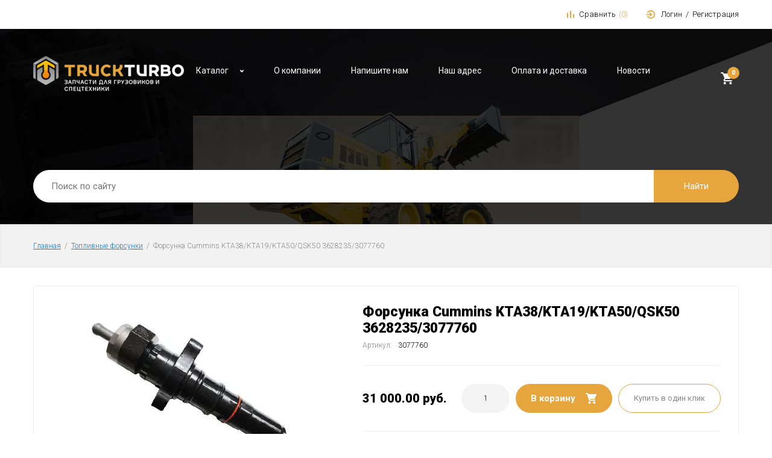

--- FILE ---
content_type: text/html; charset=utf-8
request_url: https://truckturbo.ru/magazin/product/1037290006
body_size: 10376
content:

		<!doctype html>
<html lang="ru">
<head>
<meta charset="utf-8">
<meta name="robots" content="all">
<title>Форсунка Cummins KTA38/KTA19/KTA50/QSK50 3628235/3077760</title>
<meta name="description" content="Форсунка Cummins KTA38/KTA19/KTA50/QSK50 3628235/3077760">
<meta name="keywords" content="Форсунка Cummins KTA38/KTA19/KTA50/QSK50 3628235/3077760">
<meta name="SKYPE_TOOLBAR" content="SKYPE_TOOLBAR_PARSER_COMPATIBLE">
<meta name="viewport" content="width=device-width, initial-scale=1.0, maximum-scale=1.0, user-scalable=no">
<meta name="format-detection" content="telephone=no">
<meta http-equiv="x-rim-auto-match" content="none">

<link rel="stylesheet" href="/g/libs/jquery-slick/1.8.0/slick.css">
<link rel="stylesheet" href="/g/libs/lightgallery/v1.6.8/lightgallery.min.css">

<script src="/g/libs/jquery/1.10.2/jquery.min.js" charset="utf-8"></script>
<script src="/g/libs/jquery-slick/1.8.0/slick.min.js" charset="utf-8"></script>


	<link rel="stylesheet" href="/g/css/styles_articles_tpl.css">
<meta name="yandex-verification" content="cb5044ca35f0876f" />
<meta name="yandex-verification" content="b8d1e8f8cd5e37d4" />
<meta name="yandex-verification" content="cb5044ca35f0876f" />
<link rel='stylesheet' type='text/css' href='/shared/highslide-4.1.13/highslide.min.css'/>
<script type='text/javascript' src='/shared/highslide-4.1.13/highslide.packed.js'></script>
<script type='text/javascript'>
hs.graphicsDir = '/shared/highslide-4.1.13/graphics/';
hs.outlineType = null;
hs.showCredits = false;
hs.lang={cssDirection:'ltr',loadingText:'Загрузка...',loadingTitle:'Кликните чтобы отменить',focusTitle:'Нажмите чтобы перенести вперёд',fullExpandTitle:'Увеличить',fullExpandText:'Полноэкранный',previousText:'Предыдущий',previousTitle:'Назад (стрелка влево)',nextText:'Далее',nextTitle:'Далее (стрелка вправо)',moveTitle:'Передвинуть',moveText:'Передвинуть',closeText:'Закрыть',closeTitle:'Закрыть (Esc)',resizeTitle:'Восстановить размер',playText:'Слайд-шоу',playTitle:'Слайд-шоу (пробел)',pauseText:'Пауза',pauseTitle:'Приостановить слайд-шоу (пробел)',number:'Изображение %1/%2',restoreTitle:'Нажмите чтобы посмотреть картинку, используйте мышь для перетаскивания. Используйте клавиши вперёд и назад'};</script>

            <!-- 46b9544ffa2e5e73c3c971fe2ede35a5 -->
            <script src='/shared/s3/js/lang/ru.js'></script>
            <script src='/shared/s3/js/common.min.js'></script>
        <link rel='stylesheet' type='text/css' href='/shared/s3/css/calendar.css' /><link rel="icon" href="/favicon.ico" type="image/x-icon">

<!--s3_require-->
<link rel="stylesheet" href="/g/basestyle/1.0.1/user/user.css" type="text/css"/>
<link rel="stylesheet" href="/g/basestyle/1.0.1/user/user.blue.css" type="text/css"/>
<script type="text/javascript" src="/g/basestyle/1.0.1/user/user.js" async></script>
<!--/s3_require-->
			
		
		
		
			<link rel="stylesheet" type="text/css" href="/g/shop2v2/default/css/theme.less.css">		
			<script type="text/javascript" src="/g/printme.js"></script>
		<script type="text/javascript" src="/g/shop2v2/default/js/tpl.js"></script>
		<script type="text/javascript" src="/g/shop2v2/default/js/baron.min.js"></script>
		
			<script type="text/javascript" src="/g/shop2v2/default/js/shop2.2.js"></script>
		
	<script type="text/javascript">shop2.init({"productRefs": [],"apiHash": {"getPromoProducts":"adaf4955ef248b826cce71602574e245","getSearchMatches":"dc4b99b31fe0fb1d840265811e8b3cda","getFolderCustomFields":"558047058993995d6a70ae6715fe64cd","getProductListItem":"98531de1ed3fddca7b18bd39c0ac4ae5","cartAddItem":"ec6e9810750e1dfbd0ccbb89ac32dabb","cartRemoveItem":"70365a696f3447c40e0ec79b1b62a817","cartUpdate":"b1b3df3058167890be0d1689cf48c254","cartRemoveCoupon":"fc7d1f050fc14c26034690bbd7042144","cartAddCoupon":"45cc08420e9a5e0bb49aafa4a584f93c","deliveryCalc":"3d6b3c12f21a50a139186cbee7bdd209","printOrder":"543bdbb0d423e4e357cbc381eae58e3f","cancelOrder":"1c647c6008a45207b5f6d8b9ad026bcc","cancelOrderNotify":"bf204b76fedaeeb9bc22d4608fcf59e9","repeatOrder":"9e4b904864e00f0c84bcb19521b8f9ce","paymentMethods":"a5bf67b6a1224d5d8562710c9b060172","compare":"b019f8d7b6dc130bd434f5e0eecdb3a7"},"hash": null,"verId": 672361,"mode": "product","step": "","uri": "/magazin-1","IMAGES_DIR": "/d/","my": {"show_sections":true,"special_alias":"Sale","new_alias":"New","enable_styler":true,"located_in_sections_alias":"\u0422\u043e\u0432\u0430\u0440 \u043d\u0430\u0445\u043e\u0434\u0438\u0442\u0441\u044f \u0432 \u043a\u0430\u0442\u0435\u0433\u043e\u0440\u0438\u044f\u0445","collection_option_hide":false,"product_list_tr_hide":true,"buy_kind":true,"buy_alias":"\u0412 \u043a\u043e\u0440\u0437\u0438\u043d\u0443","gr_mode_main_page":true,"gr_my_global_styles":true,"hide_in_search":["price","name","article","text","folders","vendors","new","special","per_page","globals"]},"shop2_cart_order_payments": 1,"cf_margin_price_enabled": 0,"maps_yandex_key":"","maps_google_key":""});</script>
<style type="text/css">.product-item-thumb {width: 400px;}.product-item-thumb .product-image, .product-item-simple .product-image {height: 400px;width: 400px;}.product-item-thumb .product-amount .amount-title {width: 304px;}.product-item-thumb .product-price {width: 350px;}.shop2-product .product-side-l {width: 200px;}.shop2-product .product-image {height: 190px;width: 200px;}.shop2-product .product-thumbnails li {width: 56px;height: 56px;}</style>

<script src="/g/templates/shop2/2.85.2/js/3/main.js" charset="utf-8"></script>


<script src="/t/v247/images/js/site_addons.js"></script>
<link rel="stylesheet" href="/t/v247/images/theme0/theme.scss.css">
<link rel="stylesheet" href="/t/v247/images/css/site_addons.scss.css">
<!--[if lt IE 10]>
<script src="/g/libs/ie9-svg-gradient/0.0.1/ie9-svg-gradient.min.js"></script>
<script src="/g/libs/jquery-placeholder/2.0.7/jquery.placeholder.min.js"></script>
<script src="/g/libs/jquery-textshadow/0.0.1/jquery.textshadow.min.js"></script>
<script src="/g/s3/misc/ie/0.0.1/ie.js"></script>
<![endif]-->
<!--[if lt IE 9]>
<script src="/g/libs/html5shiv/html5.js"></script>
<![endif]-->
</head>
<body style="opacity: 0;">
	<div class="site-wrapper">
		<header role="banner" class="site-header">
			<div class="header-top width-wrap">
				<div class="menu-button"><span>&nbsp;</span></div>
								<div class="shop2-elements">
					<div class="shop2-search-toggle">&nbsp;</div>
											<div class="compare-button-wrap">
							<a href="/magazin-1/compare" class="compare-button">
								<div>Сравнить</div>
								<span>0</span>
							</a>
						</div>
										<div class="login-aut-wrap">
						<a href="/users?mode=user">Логин</a>&nbsp;&nbsp;/&nbsp;&nbsp;<a href="/users/logout">Регистрация</a>
					</div>
				</div>
			</div>
			<div class="header-bottom header-bottom-inner" style="background-image: url(/d/top-bg.jpg)">
				<div class="header-navigation">
					<div class="width-wrap">
												<div class="company">
														<a href="https://truckturbo.ru" title="На главную страницу" class="company_image"><img src="/thumb/2/pOv8zZv0vuArngTrW56ZvQ/250r/d/logo_1.png" alt=""></a>																											</div>
												
																					<ul class="drop-down-categories desktop clear-list">
									<li class="toggle-categories">
										<a href="">Каталог</a>
										<ul class="categories-menu clear-list"><li><a href="/magazin/folder/522693221" ><span>Турбокомпрессоры (Турбины)</span></a><ul class="level-2"><li><a href="/magazin/folder/522694021" ><span>Турбины для грузовиков</span></a></li></ul></li><li><a href="/magazin/folder/kategoriya-tovarov-4" ><span>Топливные форсунки</span></a></li><li class="opened"><a href="/magazin/folder/522693021" ><span>Запчасти для двигателей</span></a><ul class="level-2"><li><a href="/magazin/folder/zapchasti-detroit-diesel" ><span>Запчасти Detroit Diesel</span></a></li><li class="opened active"><a href="/magazin/folder/54297606" ><span>Запчасти Cummins</span></a></li><li><a href="/magazin/folder/54466806" ><span>Запчасти Volvo D12/D13</span></a></li><li><a href="/magazin/folder/54467006" ><span>Запчасти Caterpillar</span></a></li></ul></li></ul>									</li>
								</ul>
																						<ul class="top-menu desktop clear-list"><li><a href="/about" ><span>О компании</span></a></li><li><a href="/mailus" ><span>Напишите нам</span></a></li><li><a href="/address" ><span>Наш адрес</span></a></li><li><a href="/oplata-i-dostavka" ><span>Оплата и доставка</span></a></li><li><a href="/news" ><span>Новости</span></a></li></ul>																			<div class="cart-wrap" id="shop2-cart-preview">
			<a href="/magazin-1/cart" class="no-event">
			<div class="cart-amount"><span>0</span></div>
			<div class="cart-sum">0.00 <span>руб.</span></div>
		</a>
	</div>					</div>
				</div>
				<div class="header-search-wrap width-wrap">
										<div class="my_search_wrap no_main">
						<form action="/search" method="get" class="my_search">
							<input type="text" name="search" value="" class="search-text" placeholder="Поиск по сайту">
							<button type="submit" class="search-button">Найти</button>
						<re-captcha data-captcha="recaptcha"
     data-name="captcha"
     data-sitekey="6LddAuIZAAAAAAuuCT_s37EF11beyoreUVbJlVZM"
     data-lang="ru"
     data-rsize="invisible"
     data-type="image"
     data-theme="light"></re-captcha></form>
					</div>
					
	
<div class="shop2-search-wrap">
	<form action="/magazin-1/search" enctype="multipart/form-data" class="clear-self">
		<input type="hidden" name="sort_by" value=""/>
		
		
		
		
				
		<div class="row row-button">
			<span class="more-fields">Ещё</span>
			<button type="submit" class="shop2-btn">Найти</button>
		</div>
		
		
				
		
									<div class="row">
					<div class="row-title">
						<span>Топ продаж:</span>
						<div class="title-result">Все</div>
					</div>
					<div class="row-body">
						<div class="row-body-inner">
														<label>
								<input type="radio" value="" name="s[flags][277486]" >
								<ins>&nbsp;</ins>
								<span>Все</span>
							</label>
							<label>
								<input type="radio" value="1" name="s[flags][277486]" >
								<ins>&nbsp;</ins>
								<span>да</span>
							</label>
							<label>
								<input type="radio" value="0" name="s[flags][277486]" >
								<ins>&nbsp;</ins>
								<span>нет</span>
							</label>
						</div>
					</div>
			    </div>
	    													
			<re-captcha data-captcha="recaptcha"
     data-name="captcha"
     data-sitekey="6LddAuIZAAAAAAuuCT_s37EF11beyoreUVbJlVZM"
     data-lang="ru"
     data-rsize="invisible"
     data-type="image"
     data-theme="light"></re-captcha></form>
</div>					
									</div>
			</div>			
		</header>
		
		<div class="path-wrap">
			
<div class="site-path" data-url="/"><a href="/">Главная</a>  /  <a href="/magazin/folder/kategoriya-tovarov-4">Топливные форсунки</a>  /  Форсунка Cummins KTA38/KTA19/KTA50/QSK50 3628235/3077760</div>			<div class="h1-wrap hide">
				<h1>Форсунка Cummins KTA38/KTA19/KTA50/QSK50 3628235/3077760</h1>
			</div>
		</div>
		
		<div class="site-container clear-self">
						<main role="main" class="site-main ">
				<div class="content">		
	<div class="shop2-cookies-disabled shop2-warning hide"></div>
	
	
	
		
							
			
							
			
							
			
		
					

<form 
	method="post" 
	action="/magazin-1?mode=cart&amp;action=add" 
	accept-charset="utf-8"
	class="shop2-product">

	<input type="hidden" name="kind_id" value="688221686"/>
	<input type="hidden" name="product_id" value="566572086"/>
	<input type="hidden" name="meta" value='null'/>

	
	<div class="product-side-left">

		<div class="shop2-product-information"><div class="shop2-product-name">Форсунка Cummins KTA38/KTA19/KTA50/QSK50 3628235/3077760</div>
					
	
	
					<div class="shop2-product-article"><div class="article-title">Артикул:</div><div class="article-body">3077760</div></div>
	
	</div>

		<div class="product-image-slider">
			            <div class="shop2-product-label">
                				                	
				            </div>
            			<div class="product-image-wrap">
									<div class="item">
						<a href="/d/3095773.jpg">
							<img src="/thumb/2/ESzpBCFiUkkA7EouavCgFA/921r921/d/3095773.jpg" alt="Форсунка Cummins KTA38/KTA19/KTA50/QSK50 3628235/3077760" title="Форсунка Cummins KTA38/KTA19/KTA50/QSK50 3628235/3077760" />
						</a>
						<div class="verticalMiddle"></div>
					</div>
											</div>

						
		</div>

					<div class="share">
				<div class="share-header">Расскажи друзьям:</div>
				
				
				<script>
					Share = {
						vkontakte: function(purl, ptitle, pimg, text) {
							url  = 'vkontakte.ru/share.php?';
							url += 'url='          + encodeURIComponent(purl);
							url += '&title='       + encodeURIComponent(ptitle);
							url += '&description=' + encodeURIComponent(text);
							url += '&image='       + encodeURIComponent(pimg);
							url += '&noparse=true';
							Share.popup(url);
						},
						odnoklassniki: function(purl, text) {
							url  = 'connect.ok.ru/dk?st.cmd=WidgetSharePreview';
							url += '&st.shareUrl='    + encodeURIComponent(purl);
							url += '&st.comments=' + encodeURIComponent(text);
							Share.popup(url);
						},
						facebook: function(purl, ptitle, pimg, text) {
							url  = 'www.facebook.com/sharer.php?s=100';
							url += '&p[title]='     + encodeURIComponent(ptitle);
							url += '&p[summary]='   + encodeURIComponent(text);
							url += '&p[url]='       + encodeURIComponent(purl);
							url += '&p[images][0]=' + encodeURIComponent(pimg);
							Share.popup(url);
						},
						twitter: function(purl, ptitle) {
							url  = 'twitter.com/share?';
							url += 'text='      + encodeURIComponent(ptitle);
							url += '&url='      + encodeURIComponent(purl);
							url += '&counturl=' + encodeURIComponent(purl);
							Share.popup(url);
						},
						mailru: function(purl, ptitle, pimg, text) {
							url  = 'connect.mail.ru/share?';
							url += 'url='          + encodeURIComponent(purl);
							url += '&title='       + encodeURIComponent(ptitle);
							url += '&description=' + encodeURIComponent(text);
							url += '&imageurl='    + encodeURIComponent(pimg);
							Share.popup(url)
						},
					
						popup: function(url) {
							window.open('//' + url,'','toolbar=0,status=0,width=626,height=436');
						}
					};
				</script>
				
				
				<div class="share-links">
					<a class="vk" onclick="Share.vkontakte('https://truckturbo.ru/magazin/product/1037290006','Форсунка Cummins KTA38/KTA19/KTA50/QSK50 3628235/3077760','https://truckturbo.ru/thumb/2/T3UiHkntPOb-PodMx6SitA/400r400/d/3095773.jpg','')"><img src="/t/v247/images/vk.svg" alt=""></a>
					<a class="fb" onclick="Share.facebook('https://truckturbo.ru/magazin/product/1037290006','Форсунка Cummins KTA38/KTA19/KTA50/QSK50 3628235/3077760','https://truckturbo.ru/thumb/2/T3UiHkntPOb-PodMx6SitA/400r400/d/3095773.jpg','')"><img src="/t/v247/images/fb.svg" alt=""></a>
					<a class="ml" onclick="Share.mailru('https://truckturbo.ru/magazin/product/1037290006','Форсунка Cummins KTA38/KTA19/KTA50/QSK50 3628235/3077760','https://truckturbo.ru/thumb/2/T3UiHkntPOb-PodMx6SitA/400r400/d/3095773.jpg','')"><img src="/t/v247/images/ml.svg" alt=""></a>
					<a class="ok" onclick="Share.odnoklassniki('truckturbo.ru/magazin/product/1037290006','Форсунка Cummins KTA38/KTA19/KTA50/QSK50 3628235/3077760')"><img src="/t/v247/images/ok.svg" alt=""></a>
					<a class="tw" onclick="Share.twitter('https://truckturbo.ru/magazin/product/1037290006','Форсунка Cummins KTA38/KTA19/KTA50/QSK50 3628235/3077760')"><img src="/t/v247/images/tw.svg" alt=""></a>
				</div>
			</div>
			</div>
	<div class="product-side-right">
		
		<div class="shop2-product-information"><div class="shop2-product-name">Форсунка Cummins KTA38/KTA19/KTA50/QSK50 3628235/3077760</div>
					
	
	
					<div class="shop2-product-article"><div class="article-title">Артикул:</div><div class="article-body">3077760</div></div>
	
	</div>

					<div class="form-add">
				<div class="product-price-wrap">
						<div class="price-current">
		31&nbsp;000.00 <span>руб.</span>			</div>
						
				</div>
				
				
				
	<div class="product-amount">
					<div class="amount-title">Количество:</div>
							<div class="shop2-product-amount">
				<button type="button" class="amount-minus disab">&#8722;</button><input type="text" name="amount" data-kind="688221686"  data-min="1" data-multiplicity="" maxlength="4" value="1" /><button type="button" class="amount-plus">&#43;</button>
			</div>
						</div>
				
				
			<button class="shop2-product-btn type-3 buy" type="submit">
			<span>В корзину</span>
		</button>
	

<input type="hidden" value="Форсунка Cummins KTA38/KTA19/KTA50/QSK50 3628235/3077760" name="product_name" />
<input type="hidden" value="https://truckturbo.ru/magazin/product/1037290006" name="product_link" />				
									<span class="buy-one-click shop2-btn2" data-oneclick="true" data-api-url="/-/x-api/v1/public/?method=form/postform&param[form_id]=13154486&param[tpl]=global:shop2.2.85-buy-one-click.tpl">Купить в один клик</span>
							</div>
						<div class="action-wrap">
							<div class="product-compare">
			<label>
				<input type="checkbox" value="688221686" autocomplete="off" />
				<ins>&nbsp;</ins>
				<span>Сравнить</span>
			</label>
		</div>
		
							</div>
					
			</div>
<re-captcha data-captcha="recaptcha"
     data-name="captcha"
     data-sitekey="6LddAuIZAAAAAAuuCT_s37EF11beyoreUVbJlVZM"
     data-lang="ru"
     data-rsize="invisible"
     data-type="image"
     data-theme="light"></re-captcha></form><!-- Product -->

	



	<div class="shop2-product-tabs-wrap" data-tabs="true">
					<ul class="shop2-product-tabs-title">
				<li class="active-tab"><a href="#shop2-tabs-4">Отзывы</a></li>
			</ul>

							
						
						
						
			
			
			
						<div class="shop2-product-tabs-body" id="shop2-tabs-4">
					
	
	
					<div class="tpl-block-header">Авторизуйтесь, чтобы оставить комментарий</div>
			<form method="post" class="tpl-form tpl-auth" action="/users/login" method="post">
		

	<div class="tpl-field">
		<div class="tpl-title">Введите Ваш e-mail:</div>
		<div class="tpl-value">
			<input type="text" name="login" value="" />
		</div>
	</div>

	<div class="tpl-field">
		<div class="tpl-title">Введите Ваш пароль:</div>
		<div class="tpl-value">
			<input type="password" name="password" />
		</div>
	</div>

	<div class="tpl-field">
		<label class="tpl-title">
			<input type="checkbox" name="password" onclick="this.value=(this.value=='0'?'1':'0');" value="0" name="remember" />
			<ins>&nbsp;</ins>
			<span>Запомнить меня</span>
		</label>
	</div>

	<button class="login-button shop2-btn" type="submit">Войти</button>
	
	<div class="tpl-field">
		<a class="recover-password-button" href="/users/forgot_password">Забыли пароль?</a>
				<a class="registration-button" href="/users/register">Регистрация</a>
			</div>
<re-captcha data-captcha="recaptcha"
     data-name="captcha"
     data-sitekey="6LddAuIZAAAAAAuuCT_s37EF11beyoreUVbJlVZM"
     data-lang="ru"
     data-rsize="invisible"
     data-type="image"
     data-theme="light"></re-captcha></form>		
				</div>
						</div>

	

		<p><a href="javascript:shop2.back()" class="shop2-btn shop2-btn-back">Назад</a></p>

	


							</div>
			</main> <!-- .site-main -->
		</div>
		
				
						
				<div class="brands">
			<div class="width-wrap">
				<div class="brends-wrap" data-brend-slick="true">
																																																																																																																																																																																																																							<a href="/magazin/vendor/komatsu" class="item">
						<img src="/thumb/2/PcIrfSa4CBIlT4gOvxmoug/270r155/d/Komatsu.jpg" alt="Komatsu">
					</a>
																																																																																																																		</div>
			</div>
		</div>
		
		<footer role="contentinfo" class="site-footer">
			<div class="width-wrap">
				<div class="footer-top">
					
										<div class="contacts">
												<div class="footer-phone">
							<div class="phone-icon">&nbsp;</div>
							<div class="phone-body">
																<div><a href="tel:8 (495) 973-29-54">8 (495) 973-29-54</a></div>
																<div><a href="tel:8 (901) 553-29-54">8 (901) 553-29-54</a></div>
															</div>
						</div>
																		<div class="footer-address">
							<div class="address-icon">&nbsp;</div>
							<div class="address-body">г.Москва,23 км МКАД (внешний радиус) , ТЦ &quot;Автозапчасти&quot; , 3 этаж , 3 офис</div>
						</div>
																		<div class="footer-email">
							<div class="email-icon">&nbsp;</div>
							<div class="email-body"><a href="mailto:truckturbo@gmail.com">truckturbo@gmail.com</a></div>
						</div>
																	</div>
										
										<div class="tpl-anketa subscribe" data-api-url="/-/x-api/v1/public/?method=form/postform&param[form_id]=13156486" data-api-type="form">
			<div class="form-title"><p>Подпишись на рассылку</p><p>и будь в курсе всех акций и спецпредложений</p></div>
		<form method="post" action="/" data-styler="true">
			<input type="hidden" name="params[placeholdered_fields]" value="" />
			<input type="hidden" name="form_id" value="13156486">
			<input type="hidden" name="tpl" value="global:shop2.2.85-form.tpl">
																		<div class="tpl-field type-text field-required oneline">	        	
								          
	          
							<div class="field-value">
																	<input type="text" size="30" maxlength="100" value="" name="d[0]" placeholder="Ваш E-mail *" />
																							</div>
						</div>
												
			
			<div class="tpl-field tpl-field-button"><button type="submit" class="tpl-form-button">Отправить</button></div>

		<re-captcha data-captcha="recaptcha"
     data-name="captcha"
     data-sitekey="6LddAuIZAAAAAAuuCT_s37EF11beyoreUVbJlVZM"
     data-lang="ru"
     data-rsize="invisible"
     data-type="image"
     data-theme="light"></re-captcha></form>
			</div>
									</div>

				<div class="footer-bot">
					<div class="payments-block">
	<div class="payments-title">Способы оплаты</div>
	<div class="payments-body">
				<div class="item">
						<a href="https://qiwi.com/" target="_blank">
												<img src="/thumb/2/jyh1XWCPCdZ6oI8h1wPTJA/110r24/d/payment3.png" alt="">
										</a>
					</div>
				<div class="item">
						<a href="https://www.webmoney.ru/" target="_blank">
												<img src="/thumb/2/3Lh7TR2yPEXsDod-10go1w/110r24/d/payment1.png" alt="">
										</a>
					</div>
				<div class="item">
						<a href="https://www.visa.com.ru/" target="_blank">
												<img src="/thumb/2/H4tJZiAhpKpwOCHu4X--uw/110r24/d/payment2.png" alt="">
										</a>
					</div>
				<div class="item">
						<a href="https://www.sberbank.ru/" target="_blank">
												<img src="/thumb/2/eeB_F3FZVoNHROeau4Q9Kw/110r24/d/payment5.png" alt="">
										</a>
					</div>
				<div class="item">
						<a href="https://www.mastercard.ru" target="_blank">
												<img src="/thumb/2/fbHifnIKh_RRl3ENnemf0Q/110r24/d/payment6.png" alt="">
										</a>
					</div>
				<div class="item">
						<a href="https://money.yandex.ru/" target="_blank">
												<img src="/thumb/2/KMI3wQ_FOAW-9pu4jSeE8w/110r24/d/payment4.png" alt="">
										</a>
					</div>
			</div>
</div>
					<div class="copy">
						<div class="mega-copyright"><span style='font-size:14px;' class='copyright'><!--noindex--><span style="text-decoration:underline; cursor: pointer;" onclick="javascript:window.open('https://megagr'+'oup.ru/?utm_referrer='+location.hostname)" class="copyright">Создание сайта</span> Мегагрупп<!--/noindex--></span></div>
												<div class="site-copyright"><p>&copy; 2013 - 2021 Трактурбо</p></div>
												<div class="counters"><!-- Yandex.Metrika informer -->
<a href="http://metrika.yandex.ru/stat/?id=22182553&amp;from=informer"
target="_blank" rel="nofollow"><img src="//bs.yandex.ru/informer/22182553/3_0_646254FF_444234FF_0_pageviews"
style="width:88px; height:31px; border:0;" alt="Яндекс.Метрика" title="Яндекс.Метрика: данные за сегодня (просмотры, визиты и уникальные посетители)" onclick="try{Ya.Metrika.informer({i:this,id:22182553,lang:'ru'});return false}catch(e){}"/></a>
<!-- /Yandex.Metrika informer -->

<!-- Yandex.Metrika counter -->
<script type="text/javascript">
(function (d, w, c) {
    (w[c] = w[c] || []).push(function() {
        try {
            w.yaCounter22182553 = new Ya.Metrika({id:22182553,
                    clickmap:true,
                    trackLinks:true,
                    accurateTrackBounce:true});
        } catch(e) { }
    });

    var n = d.getElementsByTagName("script")[0],
        s = d.createElement("script"),
        f = function () { n.parentNode.insertBefore(s, n); };
    s.type = "text/javascript";
    s.async = true;
    s.src = (d.location.protocol == "https:" ? "https:" : "http:") + "//mc.yandex.ru/metrika/watch.js";

    if (w.opera == "[object Opera]") {
        d.addEventListener("DOMContentLoaded", f, false);
    } else { f(); }
})(document, window, "yandex_metrika_callbacks");
</script>
<noscript><div><img src="//mc.yandex.ru/watch/22182553" style="position:absolute; left:-9999px;" alt="" /></div></noscript>
<!-- /Yandex.Metrika counter -->
<a href="http://yandex.ru/cy?base=0&amp;host=truckturbo.ru"><img src="http://www.yandex.ru/cycounter?truckturbo.ru" width="88" height="31" alt="Яндекс цитирования" border="0" /></a>
<!-- begin of Top100 code -->

<script id="top100Counter" type="text/javascript" src="http://counter.rambler.ru/top100.jcn?2741613"></script>
<noscript>
<a href="http://top100.rambler.ru/navi/2741613/">
<img src="http://counter.rambler.ru/top100.cnt?2741613" alt="Rambler's Top100" border="0" />
</a>

</noscript>
<!-- end of Top100 code -->
<!--LiveInternet counter--><script type="text/javascript"><!--
document.write("<a href='http://www.liveinternet.ru/click' "+
"target=_blank><img src='//counter.yadro.ru/hit?t50.6;r"+
escape(document.referrer)+((typeof(screen)=="undefined")?"":
";s"+screen.width+"*"+screen.height+"*"+(screen.colorDepth?
screen.colorDepth:screen.pixelDepth))+";u"+escape(document.URL)+
";"+Math.random()+
"' alt='' title='LiveInternet' "+
"border='0' width='31' height='31'><\/a>")
//--></script><!--/LiveInternet-->
<!-- Rating@Mail.ru counter -->
<script type="text/javascript">//<![CDATA[
var _tmr = _tmr || [];
_tmr.push({id: "2395992", type: "pageView", start: (new Date()).getTime()});
(function (d, w) {
   var ts = d.createElement("script"); ts.type = "text/javascript"; ts.async = true;
   ts.src = (d.location.protocol == "https:" ? "https:" : "http:") + "//top-fwz1.mail.ru/js/code.js";
   var f = function () {var s = d.getElementsByTagName("script")[0]; s.parentNode.insertBefore(ts, s);};
   if (w.opera == "[object Opera]") { d.addEventListener("DOMContentLoaded", f, false); } else { f(); }
})(document, window);
//]]></script><noscript><div style="position:absolute;left:-10000px;">
<img src="//top-fwz1.mail.ru/counter?id=2395992;js=na" style="border:0;" height="1" width="1" alt="Рейтинг@Mail.ru" />
</div></noscript>
<!-- //Rating@Mail.ru counter -->
<!-- Rating@Mail.ru logo -->
<a href="http://top.mail.ru/jump?from=2395992">
<img src="//top-fwz1.mail.ru/counter?id=2395992;t=258;l=1" 
style="border:0;" height="31" width="38" alt="Рейтинг@Mail.ru" /></a>
<!-- //Rating@Mail.ru logo -->
<!--__INFO2026-01-18 01:19:38INFO__-->
</div>
					</div>
				</div>	
			</div>					
		</footer> <!-- .site-footer -->
	</div>
	<div class="panel"></div>
	<script src="/t/v247/images/js/flexFix.js"></script>
	<script src="/g/templates/shop2/2.85.2/js/jquery.matchHeight-min.js" charset="utf-8"></script>
<script src="/g/libs/owl-carousel/2.2.1/owl.carousel.min.js" charset="utf-8"></script>
<script src="/g/s3/misc/form/1.2.0/s3.form.js"></script>
<script src="/g/templates/shop2/2.85.2/js/flexmenu.min.js" charset="utf-8"></script>
<script src="/g/templates/shop2/2.85.2/js/modernizr.custom.js"></script>
<script src="/g/libs/jquery-formstyler/1.7.4/jquery.formstyler.min.js" charset="utf-8"></script>
<script src="/g/libs/jqueryui/1.10.3/jquery-ui.min.js" charset="utf-8"></script>
<script src="/g/templates/shop2/2.85.2/js/jquery.ui.touch_punch.min.js"></script>

<script src="/g/templates/shop2/2.85.2/js/jquery.responsiveTabs.min.js" charset="utf-8"></script>
<script src="/g/libs/lightgallery/v1.6.8/lightgallery.min.js"></script>

<!-- assets.bottom -->
<!-- </noscript></script></style> -->
<script src="/my/s3/js/site.min.js?1768462484" ></script>
<script src="/my/s3/js/site/defender.min.js?1768462484" ></script>
<script src="https://cp.onicon.ru/loader/53f5acbd72d22c015b00002c.js" data-auto async></script>
<script >/*<![CDATA[*/
var megacounter_key="16e8c4a74ff57315ed9e438b2c6365c1";
(function(d){
    var s = d.createElement("script");
    s.src = "//counter.megagroup.ru/loader.js?"+new Date().getTime();
    s.async = true;
    d.getElementsByTagName("head")[0].appendChild(s);
})(document);
/*]]>*/</script>
<script >/*<![CDATA[*/
$ite.start({"sid":670323,"vid":672361,"aid":739013,"stid":4,"cp":21,"active":true,"domain":"truckturbo.ru","lang":"ru","trusted":false,"debug":false,"captcha":3,"onetap":[{"provider":"vkontakte","provider_id":"51979044","code_verifier":"xmMlzNMQZ3cmNYUTMGN4MkZTDYjMkITMZNVW0yWwj4g"}]});
/*]]>*/</script>
<!-- /assets.bottom -->
</body>
</html>	


--- FILE ---
content_type: text/javascript
request_url: https://counter.megagroup.ru/16e8c4a74ff57315ed9e438b2c6365c1.js?r=&s=1280*720*24&u=https%3A%2F%2Ftruckturbo.ru%2Fmagazin%2Fproduct%2F1037290006&t=%D0%A4%D0%BE%D1%80%D1%81%D1%83%D0%BD%D0%BA%D0%B0%20Cummins%20KTA38%2FKTA19%2FKTA50%2FQSK50%203628235%2F3077760&fv=0,0&en=1&rld=0&fr=0&callback=_sntnl1768773173964&1768773173965
body_size: 87
content:
//:1
_sntnl1768773173964({date:"Sun, 18 Jan 2026 21:52:54 GMT", res:"1"})

--- FILE ---
content_type: application/javascript
request_url: https://truckturbo.ru/t/v247/images/js/site_addons.js
body_size: 85
content:
$(document).ready(function(){
    $('.shop2-product-amount input').on('change', function(e){
        amInputVal = +$(this).val();
        amNumber = 1;
                                
        if (amInputVal < 1) {
            $(this).val(amNumber);
        }
    });
});